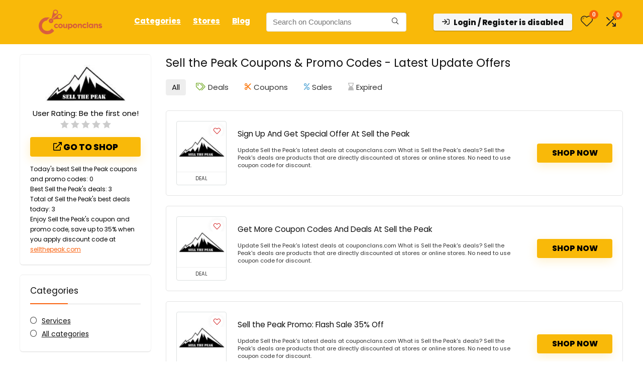

--- FILE ---
content_type: text/html; charset=utf-8
request_url: https://www.google.com/recaptcha/api2/aframe
body_size: 183
content:
<!DOCTYPE HTML><html><head><meta http-equiv="content-type" content="text/html; charset=UTF-8"></head><body><script nonce="0W6JgTkh55LdVJ8Xszm7qg">/** Anti-fraud and anti-abuse applications only. See google.com/recaptcha */ try{var clients={'sodar':'https://pagead2.googlesyndication.com/pagead/sodar?'};window.addEventListener("message",function(a){try{if(a.source===window.parent){var b=JSON.parse(a.data);var c=clients[b['id']];if(c){var d=document.createElement('img');d.src=c+b['params']+'&rc='+(localStorage.getItem("rc::a")?sessionStorage.getItem("rc::b"):"");window.document.body.appendChild(d);sessionStorage.setItem("rc::e",parseInt(sessionStorage.getItem("rc::e")||0)+1);localStorage.setItem("rc::h",'1769393318660');}}}catch(b){}});window.parent.postMessage("_grecaptcha_ready", "*");}catch(b){}</script></body></html>